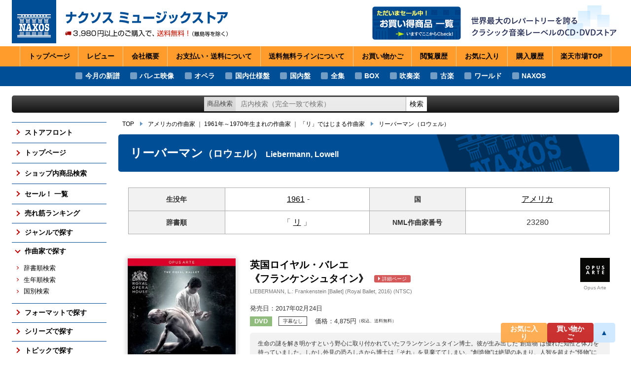

--- FILE ---
content_type: text/html
request_url: https://www.rakuten.ne.jp/gold/naxos/composer/23280.html
body_size: 11049
content:
<!DOCTYPE html>
<html lang="ja">
<head prefix="og: http://ogp.me/ns# fb: http://ogp.me/ns/fb# article: http://ogp.me/ns/article#">
<meta charset="UTF-8">
<meta name="viewport" content="width=device-width,initial-scale=1.0">
<meta http-equiv="X-UA-Compatible" content="IE=edge">
<title>作曲家検索：リーバーマン（ロウェル） - Liebermann, Lowell ｜ ナクソス ミュージックストア</title>
<meta name="author" content="ナクソス・ジャパン">
<link rel="icon" href="../images/favicon.ico">
<meta name="description" content="作曲家：リーバーマン（ロウェル）のアルバム一覧です。">
<meta name="thema-color" content="#004e96">
<meta property="og:title" content="作曲家検索：リーバーマン（ロウェル） - Liebermann, Lowell ｜ ナクソス ミュージックストア">
<meta property="og:type" content="article">
<meta property="og:url" content="https://www.rakuten.ne.jp/gold/naxos/composer/23280.html">
<meta property="og:image" content="https://www.rakuten.ne.jp/gold/naxos/images/ogimage.jpg">
<meta property="og:description" content="作曲家：リーバーマン（ロウェル）のアルバム一覧です。">
<link rel="stylesheet" href="../css/styles.css?250907-3" media="all">
<script type="text/template" name="rat" id="ratAccountId" value="1"></script> <script type="text/template" name="rat" id="ratServiceId" value="5"></script> <script type="text/template" name="rat" id="ratSiteSection" value="gold"></script> <script type="text/template" name="rat" id="ratAdobeSiteSection" value="shop"></script> <script type="text/template" name="rat" id="ratPageType" value="gold"></script> <script type="text/javascript" src="https://r.r10s.jp/com/rat/js/rat-cdn.js" async defer></script></head>
<body class="composer">
<div class="wrapper" id="app">
<div class="mainbody-wrapper">
<div class="header-wrapper">
<div class="-site-header-wrap">
<header class="site-header">
<div class="-header-pad ext-content-pad">
<div class="-logo-title-wrap">
<a href="../sp/">
<div class="_logo"><img src="../images/logo_naxos.png" width="180" height="175" alt="NAXOS"></div>
<h1 class="_title"><img src="../images/site-title_3980-2.svg" width="740" height="168" alt="ナクソス ミュージックストア ― 3,980円以上のご購入で送料無料！（離島等を除く）"></h1>
</a>
</div>
<div class="-catch-and-banner-wrap">
<div class="-banner-wrap">
<a class="_banner" href="../sale/">
<img src="../images/banner_header_sale.png" width="360" height="136" alt="ただいまセール中！ お買い得商品 一覧">
</a>
</div>
<div class="-catch-wrap">
<img class="_catch" src="../images/site-catch.png" width="610" height="150" alt="世界最大のレパートリーを誇るクラシック音楽レーベルのCD・DVDストア">
</div>
</div>
</div>
<nav class="site-header-nav">
<ul>
<li><a href="../sp/">トップページ</a></li>
<li><a href="https://review.rakuten.co.jp/rd/0_244018_244018_0/">レビュー</a></li>
<li><a href="https://www.rakuten.co.jp/naxos/info.html">会社<span class="wbr">概要</span></a></li>
<li><a href="https://www.rakuten.co.jp/naxos/info2.html">お支払い・送料<span class="wbr">について</span></a></li>
<li><a href="https://event.rakuten.co.jp/guide/freeshippingline/">送料無料ライン<span class="wbr">について</span></a></li>
<li><a href="https://basket.step.rakuten.co.jp/rms/mall/bs/cart/?shop_bid=244018">お買い物<span class="wbr">かご</span></a></li>
<li><a href="https://ashiato.rakuten.co.jp/rms/ashiato/page">閲覧<span class="wbr">履歴</span></a></li>
<li><a href="https://my.bookmark.rakuten.co.jp/item/?shop_id=244018">お気に<span class="wbr">入り</span></a></li>
<li><a href="https://order.my.rakuten.co.jp/">購入<span class="wbr">履歴</span></a></li>
<li><a href="https://www.rakuten.co.jp/" target="_blank" rel="noopener">楽天市場<span class="wbr">TOP</span></a></li>
</ul>
</nav>
</header>
</div>
<div class="-sp-header-nav-wrap">
<div class="shop-awards">
<img class="_banner lazy" src="data:image/svg+xml,%3Csvg xmlns='http://www.w3.org/2000/svg' width='300' height='119'%3E%3C/svg%3E" data-src="../images/202104_media.png" width="300" height="119" alt="SHOP OF THE MONTH 2021 4月 ジャンル賞">
</div>
</div>
<div class="-overlay-on-site-menu-opened">
</div>
<div class="-topics-nav-wrap">
<nav class="head-topics-nav">
<ul>
<li><a href="/gold/naxos/release/202601.html">今月の新譜</a></li>
<li><a href="/gold/naxos/genre/balet/">バレエ映像</a></li>
<li><a href="/gold/naxos/genre/opera/">オペラ</a></li>
<li><a href="/gold/naxos/topic/localize/">国内仕様盤</a></li>
<li><a href="/gold/naxos/topic/domestic/">国内盤</a></li>
<li><a href="/gold/naxos/topic/complete/">全集</a></li>
<li><a href="/gold/naxos/format/boxset/">BOX</a></li>
<li><a href="/gold/naxos/genre/brass/">吹奏楽</a></li>
<li><a href="/gold/naxos/genre/early/">古楽</a></li>
<li><a href="/gold/naxos/genre/worldmusic/">ワールド</a></li>
<li><a href="/gold/naxos/catalogue/naxos/">NAXOS</a></li>
</ul>
</nav>
</div>
<div class="-head-info-wrap">
<div class="head-info">
<div class="-head-info-pad ext-content-pad">
</div>
</div>
</div>
<div class="-shop-search-wrap ext-content-wrap">
<form class="shop-search">
<div class="-ui-pad">
<label class="_label" for="shopSearch">商品検索</label>
<input class="_keyword" type="search" id="shopSearch" value="" placeholder="店内検索（完全一致で検索）" aria-label="ショップ内検索">
<button class="_exec">検索</button>
</div>
</form>
</div>
</div>
<div class="content-wrapper" id="content">
<div class="-main-and-side-content-wrap ext-content-wrap">
<div class="-side-content-wrap">
<aside class="side-content">
<nav class="site-nav">
<ul class="_lv1">
<li><a class="_button-lv1" href="../" >ストアフロント</a></li>
<li><a class="_button-lv1" href="../sp/" >トップページ</a></li>
<li><a class="_button-lv1" href="../search/" >ショップ内商品検索</a></li>
<li><a class="_button-lv1" href="../sale/" >セール！ 一覧</a></li>
<li>
<button class="_button-lv1" type="button">売れ筋ランキング</button>
<div class="-lv2-wrap">
<ul class="_lv2">
<li><a class="_button-lv2" href="../ranking/last2m/" >売れ筋の新譜</a></li>
<li><a class="_button-lv2" href="../ranking/audio/" >売れ筋のCD</a></li>
<li><a class="_button-lv2" href="../ranking/video/" >売れ筋の映像メディア</a></li>
<li><a class="_button-lv2" href="../ranking/symphony/" >売れ筋の交響曲</a></li>
<li><a class="_button-lv2" href="../ranking/balet/" >売れ筋のバレエ（映像）</a></li>
<li><a class="_button-lv2" href="../ranking/piano/" >売れ筋のピアノ</a></li>
<li><a class="_button-lv2" href="../ranking/early/" >売れ筋の古楽</a></li>
<li><a class="_button-lv2" href="../ranking/general/" >総合（上位300件）</a></li>
<li><a class="_button-lv2" href="../ranking/future/" >予約ランキング</a></li>
</ul>
<p class="_more">
<a class="_button ext-button var-more" href="../ranking/">すべての売れ筋ランキング</a>
</p>
</div>
</li>
<li>
<button class="_button-lv1" type="button">ジャンルで探す</button>
<div class="-lv2-wrap">
<ul class="_lv2">
<li><a class="_button-lv2" href="../genre/symphony/" >交響曲</a></li>
<li><a class="_button-lv2" href="../genre/orchestral/" >管弦楽曲</a></li>
<li><a class="_button-lv2" href="../genre/concerto/" >協奏曲</a></li>
<li><a class="_button-lv2" href="../genre/chamber/" >室内楽曲</a></li>
<li><a class="_button-lv2" href="../genre/piano/" >ピアノ曲</a></li>
<li><a class="_button-lv2" href="../genre/early/" >古楽</a></li>
<li><a class="_button-lv2" href="../genre/balet/" >バレエ（映像）</a></li>
<li><a class="_button-lv2" href="../genre/opera/" >オペラ</a></li>
<li><a class="_button-lv2" href="../genre/brass/" >吹奏楽</a></li>
</ul>
<p class="_more">
<a class="_button ext-button var-more" href="../genre/">すべてのジャンル</a>
</p>
</div>
</li>
<li>
<button class="_button-lv1 is-opened" type="button">作曲家で探す</button>
<div class="-lv2-wrap">
<ul class="_lv2">
<li><a class="_button-lv2" href="../composer/1/" >辞書順検索</a></li>
<li><a class="_button-lv2" href="../composer/2/" >生年順検索</a></li>
<li><a class="_button-lv2" href="../composer/3/" >国別検索</a></li>
</ul>
</div>
</li>
<li>
<button class="_button-lv1" type="button">フォーマットで探す</button>
<div class="-lv2-wrap">
<ul class="_lv2">
<li><a class="_button-lv2" href="../format/boxset/" >ボックス・セット</a></li>
<li><a class="_button-lv2" href="../format/sacd/" >SACD</a></li>
<li><a class="_button-lv2" href="../format/video/" >DVD / Blu-ray</a></li>
</ul>
<p class="_more">
<a class="_button ext-button var-more" href="../format/">フォーマットのTOP</a>
</p>
</div>
</li>
<li>
<button class="_button-lv1" type="button">シリーズで探す</button>
<div class="-lv2-wrap">
<ul class="_lv2">
<li><a class="_button-lv2" href="../series/naxos-american/" >アメリカン・クラシックス</a></li>
<li><a class="_button-lv2" href="../series/naxos-historical/" >ナクソス・ヒストリカル</a></li>
<li><a class="_button-lv2" href="../series/naxos-laureate/" >期待の新進演奏家</a></li>
</ul>
<p class="_more"><a class="_button ext-button var-more" href="../series/">シリーズのTOP</a></p>
</div>
</li>
<li>
<button class="_button-lv1" type="button">トピックで探す</button>
<div class="-lv2-wrap">
<ul class="_lv2">
<li><a class="_button-lv2" href="../topic/complete/" >さまざまな全集</a></li>
<li><a class="_button-lv2" href="../topic/localize/" >国内仕様輸入盤</a></li>
<li><a class="_button-lv2" href="../topic/domestic/" >国内レーベル盤</a></li>
</ul>
<p class="_more">
<a class="_button ext-button var-more" href="../topic/">トピックのTOP</a>
</p>
</div>
</li>
<li>
<button class="_button-lv1" type="button">レーベルで探す</button>
<div class="-lv2-wrap">
<ul class="_lv2">
<li><a class="_button-lv2" href="../catalogue/naxos/" >NAXOS</a></li>
<li><a class="_button-lv2" href="../catalogue/orfeo/" >ORFEO</a></li>
<li><a class="_button-lv2" href="../catalogue/brklassik/" >BR KLASSIK</a></li>
<li><a class="_button-lv2" href="../catalogue/alpha/" >ALPHA</a></li>
<li><a class="_button-lv2" href="../catalogue/arcana/" >ARCANA</a></li>
<li><a class="_button-lv2" href="../catalogue/cpo/" >CPO</a></li>
</ul>
<p class="_more"><a class="_button ext-button var-more" href="../catalogue/">すべてのレーベル</a></p>
</div>
</li>
<li>
<button class="_button-lv1" type="button">発売月で探す</button>
<div class="-lv2-wrap">
<ul class="_lv2">
<li><a class="_button-lv2" href="../release/last3m.html" >ここ3ヶ月分</a></li>
<li><a class="_button-lv2" href="../release/202603.html">2026年3月</a></li>
<li><a class="_button-lv2" href="../release/202602.html">2026年2月</a></li>
<li><a class="_button-lv2" href="../release/202601.html">2026年1月</a></li>
<li><a class="_button-lv2" href="../release/202512.html">2025年12月</a></li>
<li><a class="_button-lv2" href="../release/naxos.html" >NAXOSの新譜</a></li>
<li><a class="_button-lv2" href="../release/symphony.html" >交響曲の新譜</a></li>
<li><a class="_button-lv2" href="../release/piano.html" >ピアノの新譜</a></li>
<li><a class="_button-lv2" href="../release/video.html" >DVD/Blu-rayの新譜</a></li>
<li><a class="_button-lv2" href="../release/famous.html" >大作曲家の新譜</a></li>
<li><a class="_button-lv2" href="../release/semi-famous.html" >著名作曲家の新譜</a></li>
<li><a class="_button-lv2" href="../release/un-famous.html" >マイナー作曲家の新譜</a></li>
</ul>
<p class="_more"><a class="_button ext-button var-more" href="../release/">月別新譜一覧</a></p>
</div>
</li>
</ul>
</nav>
</aside>
</div>
<div class="-main-content-wrap">
<div class="topic-path var-static">
<ul>
<li><a href="../sp/">TOP</a></li>
<li><a href="../composer/3/USA.html">アメリカの作曲家</a> ｜ <a href="../composer/2/20c-07.html">1961年～1970年生まれの作曲家</a> ｜ <a href="../composer/1/ri.html">「リ」ではじまる作曲家</a></li>
<li><a href="../composer/23280.html">リーバーマン<span class="_name2">（ロウェル）</span></a></li>
</ul>
</div>
<div class="topic-path var-fixed">
</div>
<main class="main-content">
<article class="leaf-article var-composer">
<h1 class="_article-title ext-article-title">
<span class="-text">
<span class="_name-ja">リーバーマン<span class="_name2">（ロウェル）</span> </span>
<span class="_name-en">Liebermann, Lowell</span>
</span>
</h1>
<div class="-article-pad ext-article-pad">
<table class="composer-info-table">
<tr>
<th>生没年</th>
<td><a href="../composer/2/20c-07.html">1961</a>-</td>
<th>国</th>
<td><a href="../composer/3/USA.html">アメリカ</a></td>
</tr>
<tr>
<th>辞書順</th>
<td>「<a href="../composer/1/ri.html">リ</a>」</td>
<th>NML<span><span class="rwd-l">作曲家</span>番号</span></th>
<td>23280</td>
</tr>
</table>
<ul class="list-A js-list">
<li class="list-A-item js-listItem">
<div class="-lw">
<div class="_l">
<a href="../catalogue/opus_arte/">
<img class="_icon lazy" src="data:image/svg+xml,%3Csvg xmlns='http://www.w3.org/2000/svg' width='60' height='49'%3E%3C/svg%3E" data-src="../images/labels/opus_arte.gif" alt="Opus Arte" width="60" height="49">
<span class="_ln">Opus Arte</span>
</a>
</div>
</div>
<div class="-aacw">
<div class="-aw">
<div class="artwork-link">
<a href="https://item.rakuten.co.jp/naxos/oa1231d/" title="英国ロイヤル・バレエ&#10;《フランケンシュタイン》" target="_blank" rel="noopener" tabindex="-1">
<img class="_artwork lazy" src="data:image/svg+xml,%3Csvg xmlns='http://www.w3.org/2000/svg' width='400' height='565'%3E%3C/svg%3E" data-src="https://thumbnail.image.rakuten.co.jp/@0_mall/naxos/cabinet/label/o/opusarte/oa1231d.jpg?_ex=250x400" alt="artwork of OA1231D" width="400" height="565">
</a>
</div>
</div>
<div class="-cw">
<div class="-cart-button-wrap">
<p class="_item-id">商品番号：OA1231D</p>
<a class="cart-button ext-button" href="https://item.rakuten.co.jp/naxos/oa1231d/" target="_blank" rel="noopener" tabindex="-1">
<span class="_text">詳細ページを見る</span>
</a>
</div>
<div class="-caw">
<div class="cart-attention">
<p class="_st">〈発売中〉<em class="_in-stock">在庫あり</em></p>
<p class="_at">※<span class="_im">0/00 0:00</span> 時点での在庫状況です。</p>
</div>
</div>
</div>
</div>
<div class="-tw">
<div class="-title-wrap">
<h3 class="_title">
<a href="https://item.rakuten.co.jp/naxos/oa1231d/" target="_blank" rel="noopener"><span class="_nocmp">英国ロイヤル・バレエ<br>《フランケンシュタイン》</span> <span class="_to-detail ext-button">詳細ページ</span></a>
</h3>
<p class="_title-en">LIEBERMANN, L.: Frankenstein [Ballet] (Royal Ballet, 2016) (NTSC)</p>
</div>
<div class="-props-wrap">
<p><span class="_release">発売日：2017年02月24日</span></p>
<p><span class="_format ext-format">DVD</span><span class="_localize">字幕なし</span><span class="_price">価格：4,875円<span>（税込、送料無料）</span></span></p>
</div>
<div class="-content-wrap">
<div class="list-A-item-content">
<p class="_description">生命の謎を解き明かすという野心に取り付かれていたフランケンシュタイン博士。彼が生み出した“創造物”は優れた知性と体力を持っていました。しかし外見の恐ろしさから博士は「それ」を見棄ててしまい、“創造物”は絶望のあまり、人智を超えた“怪物”になってしまいます。<br>19世紀初頭、匿名で発表された小説「フランケンシュタイン」。書き手は詩人パーシー・シェリーの妻であったメアリー・シェリー。この物語は当時夫妻と親交のあったバイロン卿の別荘「ディオダディ荘」で語られた怪奇譚を基に創作され、同じ時に語られた「吸血鬼」の物語も後世に残る名作となりました。この耽美小説はたくさんの映画や演劇の基になり、さまざまな形で歪んだ愛の形が語られていますが、このリアム・スカーレットのバレエ《フランケンシュタイン》は博士と怪物、そして博士の妻エリザベスが紡ぎだす苦悩、怒り、切望、そして愛が描き出されています。フランケンシュタイン博士を踊るロイヤル・バレエのプリンシパル・ダンサー、フェデリコ・ボネッリの素晴らしい踊りはもちろんのこと、怪物役のマックレイの苦悩と復讐心を見事に描き出した踊りも賞賛されました。謎の機械が美しく乱立する装置、回顧調の衣装、そしてハリウッド映画を思わせる音楽と、実に素晴らしい舞台です。</p>
<div class="_composers">
<h4 class="_clist-title">収録作曲家：</h4>
<div class="-clist-list-wrap">
<ul class="composer-mini-list var-list-A">
<li><a href="../composer/23280.html" title="リーバーマン（ロウェル）&#10;1961-&#10;Liebermann, Lowell"><span class="_name">リーバーマン</span></a></li>
</ul>
</div>
</div>
</div>
</div>
</div>
</li>
<li class="list-A-item js-listItem">
<div class="-lw">
<div class="_l">
<a href="../catalogue/opus_arte/">
<img class="_icon lazy" src="data:image/svg+xml,%3Csvg xmlns='http://www.w3.org/2000/svg' width='60' height='49'%3E%3C/svg%3E" data-src="../images/labels/opus_arte.gif" alt="Opus Arte" width="60" height="49">
<span class="_ln">Opus Arte</span>
</a>
</div>
</div>
<div class="-aacw">
<div class="-aw">
<div class="artwork-link">
<a href="https://item.rakuten.co.jp/naxos/oabd7182d/" title="英国ロイヤル・バレエ&#10;《フランケンシュタイン》" target="_blank" rel="noopener" tabindex="-1">
<img class="_artwork lazy" src="data:image/svg+xml,%3Csvg xmlns='http://www.w3.org/2000/svg' width='400' height='505'%3E%3C/svg%3E" data-src="https://thumbnail.image.rakuten.co.jp/@0_mall/naxos/cabinet/label/o/opusarte/oabd7182d.jpg?_ex=250x400" alt="artwork of OABD7182D" width="400" height="505">
</a>
</div>
</div>
<div class="-cw">
<div class="-cart-button-wrap">
<p class="_item-id">商品番号：OABD7182D</p>
<a class="cart-button ext-button" href="https://item.rakuten.co.jp/naxos/oabd7182d/" target="_blank" rel="noopener" tabindex="-1">
<span class="_text">詳細ページを見る</span>
</a>
</div>
<div class="-caw">
<div class="cart-attention">
<p class="_st">〈発売中〉<em class="_in-stock">在庫あり</em></p>
<p class="_at">※<span class="_im">0/00 0:00</span> 時点での在庫状況です。</p>
</div>
</div>
</div>
</div>
<div class="-tw">
<div class="-title-wrap">
<h3 class="_title">
<a href="https://item.rakuten.co.jp/naxos/oabd7182d/" target="_blank" rel="noopener"><span class="_nocmp">英国ロイヤル・バレエ<br>《フランケンシュタイン》</span> <span class="_to-detail ext-button">詳細ページ</span></a>
</h3>
<p class="_title-en">LIEBERMANN, L.: Frankenstein [Ballet] (Royal Ballet, 2016) (Blu-ray, HD)</p>
</div>
<div class="-props-wrap">
<p><span class="_release">発売日：2017年02月24日</span></p>
<p><span class="_format ext-format">Blu-ray</span><span class="_localize">字幕なし</span><span class="_price">価格：5,550円<span>（税込、送料無料）</span></span></p>
</div>
<div class="-content-wrap">
<div class="list-A-item-content">
<p class="_description">生命の謎を解き明かすという野心に取り付かれていたフランケンシュタイン博士。彼が生み出した“創造物”は優れた知性と体力を持っていました。しかし外見の恐ろしさから博士は「それ」を見棄ててしまい、“創造物”は絶望のあまり、人智を超えた“怪物”になってしまいます。<br>19世紀初頭、匿名で発表された小説「フランケンシュタイン」。書き手は詩人パーシー・シェリーの妻であったメアリー・シェリー。この物語は当時夫妻と親交のあったバイロン卿の別荘「ディオダディ荘」で語られた怪奇譚を基に創作され、同じ時に語られた「吸血鬼」の物語も後世に残る名作となりました。この耽美小説はたくさんの映画や演劇の基になり、さまざまな形で歪んだ愛の形が語られていますが、このリアム・スカーレットのバレエ《フランケンシュタイン》は博士と怪物、そして博士の妻エリザベスが紡ぎだす苦悩、怒り、切望、そして愛が描き出されています。フランケンシュタイン博士を踊るロイヤル・バレエのプリンシパル・ダンサー、フェデリコ・ボネッリの素晴らしい踊りはもちろんのこと、怪物役のマックレイの苦悩と復讐心を見事に描き出した踊りも賞賛されました。謎の機械が美しく乱立する装置、回顧調の衣装、そしてハリウッド映画を思わせる音楽と、実に素晴らしい舞台です。</p>
<div class="_composers">
<h4 class="_clist-title">収録作曲家：</h4>
<div class="-clist-list-wrap">
<ul class="composer-mini-list var-list-A">
<li><a href="../composer/23280.html" title="リーバーマン（ロウェル）&#10;1961-&#10;Liebermann, Lowell"><span class="_name">リーバーマン</span></a></li>
</ul>
</div>
</div>
</div>
</div>
</div>
</li>
<li class="list-A-item js-listItem">
<div class="-lw">
<div class="_l">
<a href="../catalogue/divine_art/">
<img class="_icon lazy" src="data:image/svg+xml,%3Csvg xmlns='http://www.w3.org/2000/svg' width='84' height='38'%3E%3C/svg%3E" data-src="../images/labels/DVA.gif" alt="Divine Art" width="84" height="38">
<span class="_ln">Divine Art</span>
</a>
</div>
</div>
<div class="-aacw">
<div class="-aw">
<div class="artwork-link">
<a href="https://item.rakuten.co.jp/naxos/dda-25233/" title="Shades of Night - 夜の影" target="_blank" rel="noopener" tabindex="-1">
<img class="_artwork lazy" src="data:image/svg+xml,%3Csvg xmlns='http://www.w3.org/2000/svg' width='400' height='400'%3E%3C/svg%3E" data-src="https://thumbnail.image.rakuten.co.jp/@0_mall/naxos/cabinet/label/d/divineart/dda-25233.jpg?_ex=250x400" alt="artwork of DDA-25233" width="400" height="400">
</a>
</div>
</div>
<div class="-cw">
<div class="-cart-button-wrap">
<p class="_item-id">商品番号：DDA-25233</p>
<a class="cart-button ext-button" href="https://item.rakuten.co.jp/naxos/dda-25233/" target="_blank" rel="noopener" tabindex="-1">
<span class="_text">詳細ページを見る</span>
</a>
</div>
<div class="-caw">
<div class="cart-attention">
<p class="_st">〈発売中〉<em class="_sold-out">お取り寄せ</em></p>
<p class="_at">※<span class="_im">0/00 0:00</span> 時点での在庫状況です。</p>
</div>
</div>
</div>
</div>
<div class="-tw">
<div class="-title-wrap">
<h3 class="_title">
<a href="https://item.rakuten.co.jp/naxos/dda-25233/" target="_blank" rel="noopener"><span class="_nocmp">Shades of Night - 夜の影</span> <span class="_to-detail ext-button">詳細ページ</span></a>
<span class="_title-player">［アンドルー・ブラウネル（ピアノ）］</span>
</h3>
<p class="_title-en">Piano Recital: Brownell, Andrew - BART&#211;K, B. / BEETHOVEN, L. van / CHOPIN, F. / COUPERIN, F. / DEBUSSY, C. / SCHUMANN, R. (Shades of Night)</p>
</div>
<div class="-props-wrap">
<p><span class="_release">発売日：2023年03月17日</span><span class="_nml-id"><img src="../images/nml.png" alt="" width="16" height="16"> NMLアルバム番号：DDA25233</span></p>
<p><span class="_format ext-format">CD</span><span class="_price">価格：2,250円<span>（税込）</span></span></p>
</div>
<div class="-content-wrap">
<div class="list-A-item-content">
<p class="_description">2006年に開催された“リーズ国際ピアノ・コンクール”に入賞後、国際的に活躍するピアニスト、アンドルー・ブラウネル。このアルバムでは彼が選んだ様々な「夜の雰囲気」を纏ったピアノ曲を紹介。
おなじみのベートーヴェンの「月光」にはじまり、ショパンやバーバー、リーバーマンの夜想曲、近代的なヒンデミットやバルトークの夜の音楽から、フランソワ・クープランの作品を交え、最後はこれまたよく知られるドビュッシーの「月の光」で締めくくるという巧みなプログラムです。</p>
<div class="_composers">
<h4 class="_clist-title">収録作曲家：</h4>
<div class="-clist-list-wrap">
<ul class="composer-mini-list var-list-A">
<li><a href="../composer/27135.html" title="クープラン（フランソワ）&#10;1668-1733&#10;Couperin, Francois"><span class="_name">クープラン</span></a></li>
<li><a href="../composer/24837.html" title="シューマン（ロベルト）&#10;1810-1856&#10;Schumann, Robert"><span class="_name">シューマン</span></a></li>
<li><a href="../composer/25949.html" title="ショパン（フレデリック）&#10;1810-1849&#10;Chopin, Fryderyk"><span class="_name">ショパン</span></a></li>
<li><a href="../composer/27153.html" title="ドビュッシー（クロード）&#10;1862-1918&#10;Debussy, Claude"><span class="_name">ドビュッシー</span></a></li>
<li><a href="../composer/25965.html" title="バーバー（サミュエル）&#10;1910-1981&#10;Barber, Samuel"><span class="_name">バーバー</span></a></li>
<li><a href="../composer/25970.html" title="バルトーク（ベーラ）&#10;1881-1945&#10;Bartok, Bela"><span class="_name">バルトーク</span></a></li>
<li><a href="../composer/23323.html" title="ヒンデミット（パウル）&#10;1895-1963&#10;Hindemith, Paul"><span class="_name">ヒンデミット</span></a></li>
<li><a href="../composer/27097.html" title="ブラームス（ヨハネス）&#10;1833-1897&#10;Brahms, Johannes"><span class="_name">ブラームス</span></a></li>
<li><a href="../composer/25976.html" title="ベートーヴェン（ルードヴィヒ・ヴァン）&#10;1770-1827&#10;Beethoven, Ludwig van"><span class="_name">ベートーヴェン</span></a></li>
<li><a href="../composer/23280.html" title="リーバーマン（ロウェル）&#10;1961-&#10;Liebermann, Lowell"><span class="_name">リーバーマン</span></a></li>
</ul>
</div>
</div>
</div>
</div>
</div>
</li>
<li class="list-A-item js-listItem">
<div class="-lw">
<div class="_l">
<a href="../catalogue/steinway-sons/">
<img class="_icon lazy" src="data:image/svg+xml,%3Csvg xmlns='http://www.w3.org/2000/svg' width='110' height='39'%3E%3C/svg%3E" data-src="../images/labels/steinway.gif" alt="STEINWAY & SONS" width="110" height="39">
<span class="_ln">STEINWAY & SONS</span>
</a>
</div>
</div>
<div class="-aacw">
<div class="-aw">
<div class="artwork-link">
<a href="https://item.rakuten.co.jp/naxos/stns-30172/" title="『パーソナル・デーモンズ』 &#10;ピアノ作品集&#10;ブゾーニ／リスト／カベラーチ／シューベルト／リーバーマン" target="_blank" rel="noopener" tabindex="-1">
<img class="_artwork lazy" src="data:image/svg+xml,%3Csvg xmlns='http://www.w3.org/2000/svg' width='400' height='400'%3E%3C/svg%3E" data-src="https://thumbnail.image.rakuten.co.jp/@0_mall/naxos/cabinet/label/s/steinway/stns-30172.jpg?_ex=250x400" alt="artwork of STNS-30172" width="400" height="400">
</a>
</div>
</div>
<div class="-cw">
<div class="-cart-button-wrap">
<p class="_item-id">商品番号：STNS-30172</p>
<a class="cart-button ext-button" href="https://item.rakuten.co.jp/naxos/stns-30172/" target="_blank" rel="noopener" tabindex="-1">
<span class="_text">詳細ページを見る</span>
</a>
</div>
<div class="-caw">
<div class="cart-attention">
<p class="_st">〈発売中〉<em class="_in-stock">在庫あり</em></p>
<p class="_at">※<span class="_im">0/00 0:00</span> 時点での在庫状況です。</p>
</div>
</div>
</div>
</div>
<div class="-tw">
<div class="-title-wrap">
<h3 class="_title">
<a href="https://item.rakuten.co.jp/naxos/stns-30172/" target="_blank" rel="noopener"><span class="_hb">『パーソナル・デーモンズ』</span><br>ピアノ作品集<br><span class="_kk">ブゾーニ／リスト／カベラーチ／シューベルト／リーバーマン</span> <span class="_to-detail ext-button">詳細ページ</span></a>
<span class="_title-player">［ロウェル・リーバーマン］</span>
</h3>
<p class="_title-en">Piano Recital: Liebermann, Lowell - BUSONI, F. / LISZT, F. / KABEL&#193;&#268;, M. / SCHUBERT, F./ LIEBERMANN, L. (Personal Demons)</p>
</div>
<div class="-props-wrap">
<p><span class="_release">発売日：2021年04月16日</span><span class="_nml-id"><img src="../images/nml.png" alt="" width="16" height="16"> NMLアルバム番号：Steinway30172</span></p>
<p><span class="_format ext-format">CD 2枚組</span><span class="_price">価格：3,825円<span>（税込、送料無料）</span></span></p>
</div>
<div class="-content-wrap">
<div class="list-A-item-content">
<p class="_description">アメリカに現在住んでいる作曲家の中では、最も頻繁に演奏・録音されているというコンポーザー・ピアニスト、ロウェル・リーバーマン。実際ここに収められている「ガーゴイル」などは、かなりの数の録音が既にリリースされています。
そんな彼がこれまで最も影響を受けた作品ばかりを、自作と合わせて収録したのが今回のアルバム。幅広い音楽性とモダンなピアニズムに溢れた、彼の創作の秘密に迫る内容となっています。</p>
<div class="_composers">
<h4 class="_clist-title">収録作曲家：</h4>
<div class="-clist-list-wrap">
<ul class="composer-mini-list var-list-A">
<li><a href="../composer/146811.html" title="カベラーチ（ミロスラフ）&#10;1908-1979&#10;Kabel&#225;č, Miloslav"><span class="_name">カベラーチ</span></a></li>
<li><a href="../composer/21172.html" title="シューベルト（フランツ）&#10;1797-1828&#10;Schubert, Franz"><span class="_name">シューベルト</span></a></li>
<li><a href="../composer/22298.html" title="ブゾーニ（フェルッチョ）&#10;1866-1924&#10;Busoni, Ferruccio"><span class="_name">ブゾーニ</span></a></li>
<li><a href="../composer/23280.html" title="リーバーマン（ロウェル）&#10;1961-&#10;Liebermann, Lowell"><span class="_name">リーバーマン</span></a></li>
<li><a href="../composer/22599.html" title="リスト（フランツ）&#10;1811-1886&#10;Liszt, Franz"><span class="_name">リスト</span></a></li>
</ul>
</div>
</div>
</div>
</div>
</div>
</li>
<li class="list-A-item js-listItem">
<div class="-lw">
<div class="_l">
<a href="../catalogue/linn/">
<img class="_icon lazy" src="data:image/svg+xml,%3Csvg xmlns='http://www.w3.org/2000/svg' width='60' height='60'%3E%3C/svg%3E" data-src="../images/labels/LIN.gif" alt="Linn Records" width="60" height="60">
<span class="_ln">Linn Records</span>
</a>
</div>
</div>
<div class="-aacw">
<div class="-aw">
<div class="artwork-link">
<a href="https://item.rakuten.co.jp/naxos/ckr367/" title="20世紀のフルート協奏曲集&#10;ニールセン、プーランク、リーバーマン、ユー" target="_blank" rel="noopener" tabindex="-1">
<img class="_artwork lazy" src="data:image/svg+xml,%3Csvg xmlns='http://www.w3.org/2000/svg' width='400' height='400'%3E%3C/svg%3E" data-src="https://thumbnail.image.rakuten.co.jp/@0_mall/naxos/cabinet/label/l/linnrecords/ckr367.jpg?_ex=250x400" alt="artwork of CKR367" width="400" height="400">
</a>
</div>
</div>
<div class="-cw">
<div class="-cart-button-wrap">
<p class="_item-id">商品番号：CKR367</p>
<a class="cart-button ext-button" href="https://item.rakuten.co.jp/naxos/ckr367/" target="_blank" rel="noopener" tabindex="-1">
<span class="_text">詳細ページを見る</span>
</a>
</div>
<div class="-caw">
<div class="cart-attention">
<p class="_st">〈発売中〉<em class="_sold-out">お取り寄せ</em></p>
<p class="_at">※<span class="_im">0/00 0:00</span> 時点での在庫状況です。</p>
</div>
</div>
</div>
</div>
<div class="-tw">
<div class="-title-wrap">
<h3 class="_title">
<a href="https://item.rakuten.co.jp/naxos/ckr367/" target="_blank" rel="noopener"><span class="_nocmp">20世紀のフルート協奏曲集<br>ニールセン、プーランク、リーバーマン、ユー</span> <span class="_to-detail ext-button">詳細ページ</span></a>
<span class="_title-player">［キャサリン・ブライアン／ポール・ダニエル／ロイヤル・スコティッシュ・ナショナル管弦楽団］</span>
</h3>
</div>
<div class="-props-wrap">
<p><span class="_release">発売日：2018年11月16日</span></p>
<p><span class="_format ext-format">CD</span><span class="_price">価格：2,475円<span>（税込）</span></span></p>
</div>
<div class="-content-wrap">
<div class="list-A-item-content">
<p class="_description">15歳でダニエル・ハーディング指揮アカデミー室内管弦楽団（ASMF）と共演してソリスト・デビュー、21歳からロイヤル・スコティッシュ・ナショナル管弦楽団の首席奏者及びソリストを務めるフルート奏者キャサリン・ブライアンによる、20世紀のフルートと管弦楽のための作品を集めたアルバム。ゴールウェイによって初演され、近年のフルート協奏曲では特に重要な作品といえるリーバーマンが収録されているのが大きなポイントです。
また管弦楽との共演に編曲されたプーランクのソナタも、たいへん面白い出来栄え。技術力はもちろんながら、隙がなく幅広い表現が魅力のブライアンの妙技をお楽しみいただけます。</p>
<div class="_composers">
<h4 class="_clist-title">収録作曲家：</h4>
<div class="-clist-list-wrap">
<ul class="composer-mini-list var-list-A">
<li><a href="../composer/23280.html" title="リーバーマン（ロウェル）&#10;1961-&#10;Liebermann, Lowell"><span class="_name">リーバーマン</span></a></li>
<li><a href="../composer/19717.html" title="ユー（ジョルジュ）&#10;1858-1948&#10;H&#252;e, Georges"><span class="_name">ユー</span></a></li>
<li><a href="../composer/20986.html" title="プーランク（フランシス）&#10;1899-1963&#10;Poulenc, Francis"><span class="_name">プーランク</span></a></li>
<li><a href="../composer/20138.html" title="ニールセン（カール）&#10;1865-1931&#10;Nielsen, Carl"><span class="_name">ニールセン</span></a></li>
</ul>
</div>
</div>
</div>
</div>
</div>
</li>
<li class="list-A-item js-listItem">
<div class="-lw">
<div class="_l">
<a href="../catalogue/steinway-sons/">
<img class="_icon lazy" src="data:image/svg+xml,%3Csvg xmlns='http://www.w3.org/2000/svg' width='110' height='39'%3E%3C/svg%3E" data-src="../images/labels/steinway.gif" alt="STEINWAY & SONS" width="110" height="39">
<span class="_ln">STEINWAY & SONS</span>
</a>
</div>
</div>
<div class="-aacw">
<div class="-aw">
<div class="artwork-link">
<a href="https://item.rakuten.co.jp/naxos/stns-30079/" title="ステッチャー＆ホロヴィッツ・コミッションズ" target="_blank" rel="noopener" tabindex="-1">
<img class="_artwork lazy" src="data:image/svg+xml,%3Csvg xmlns='http://www.w3.org/2000/svg' width='400' height='400'%3E%3C/svg%3E" data-src="https://thumbnail.image.rakuten.co.jp/@0_mall/naxos/cabinet/label/s/steinway/stns-30079.jpg?_ex=250x400" alt="artwork of STNS-30079" width="400" height="400">
</a>
</div>
</div>
<div class="-cw">
<div class="-cart-button-wrap">
<p class="_item-id">商品番号：STNS-30079</p>
<a class="cart-button ext-button" href="https://item.rakuten.co.jp/naxos/stns-30079/" target="_blank" rel="noopener" tabindex="-1">
<span class="_text">詳細ページを見る</span>
</a>
</div>
<div class="-caw">
<div class="cart-attention">
<p class="_st">〈発売中〉<em class="_in-stock">在庫あり</em></p>
<p class="_at">※<span class="_im">0/00 0:00</span> 時点での在庫状況です。</p>
</div>
</div>
</div>
</div>
<div class="-tw">
<div class="-title-wrap">
<h3 class="_title">
<a href="https://item.rakuten.co.jp/naxos/stns-30079/" target="_blank" rel="noopener"><span class="_nocmp">ステッチャー＆ホロヴィッツ・コミッションズ</span> <span class="_to-detail ext-button">詳細ページ</span></a>
</h3>
<p class="_title-en">Piano Music (Stecher and Horowitz Commissions) (Aristo Sham, Albright, Daniel Kim, Melemed, Osterkamp, Anna Han, Graybil, Larry Weng)</p>
</div>
<div class="-props-wrap">
<p><span class="_release">発売日：2018年09月21日</span><span class="_nml-id"><img src="../images/nml.png" alt="" width="16" height="16"> NMLアルバム番号：Steinway30079</span></p>
<p><span class="_format ext-format">CD</span><span class="_price">価格：2,475円<span>（税込）</span></span></p>
</div>
<div class="-content-wrap">
<div class="list-A-item-content">
<p class="_description">タイトルの「ステッチャー＆ホロヴィッツ」とは、メルヴィン・ステッチャーとノーマン・ホロヴィッツによって1951年に結成されたアメリカの著名なピアノ・デュオの名前。彼らは音楽教育の世界でも高い業績をあげており、彼らが主宰する「ニューヨーク国際ピアノ・コンクール」は有望な若手奏者を輩出することで知られています。このアルバムに収録されているのは、彼らが現代作曲家たちに作曲を委嘱したオリジナル作品であり、その中にはウォルター・ピストンの「2台のピアノのための協奏曲」の初録音も含まれています。
演奏しているのは、STEINWAYレーベルを代表する若手奏者たち。ジャズ風、インプロヴィゼーション風と雰囲気の違う作品を各々楽しそうに弾ききっています。</p>
<div class="_composers">
<h4 class="_clist-title">収録作曲家：</h4>
<div class="-clist-list-wrap">
<ul class="composer-mini-list var-list-A">
<li><a href="../composer/22508.html" title="トーク（マイケル）&#10;1961-&#10;Torke, Michael"><span class="_name">トーク</span></a></li>
<li><a href="../composer/19344.html" title="ドーマン（アヴナー）&#10;1975-&#10;Dorman, Avner"><span class="_name">ドーマン</span></a></li>
<li><a href="../composer/21180.html" title="ピストン（ウォルター）&#10;1894-1976&#10;Piston, Walter"><span class="_name">ピストン</span></a></li>
<li><a href="../composer/234309.html" title="ブラウン（マイケル）&#10;-"><span class="_name">ブラウン</span></a></li>
<li><a href="../composer/108651.html" title="G.L.フランク（ガブリエラ・レーナ）&#10;1972-&#10;Frank, Gabriela Lena"><span class="_name">G.L.フランク</span></a></li>
<li><a href="../composer/20659.html" title="マスト（ジョン）&#10;1954-&#10;Musto, John"><span class="_name">マスト</span></a></li>
<li><a href="../composer/23280.html" title="リーバーマン（ロウェル）&#10;1961-&#10;Liebermann, Lowell"><span class="_name">リーバーマン</span></a></li>
</ul>
</div>
</div>
</div>
</div>
</div>
</li>
<li class="list-A-item js-listItem">
<div class="-lw">
<div class="_l">
<a href="../catalogue/opus_arte/">
<img class="_icon lazy" src="data:image/svg+xml,%3Csvg xmlns='http://www.w3.org/2000/svg' width='60' height='49'%3E%3C/svg%3E" data-src="../images/labels/opus_arte.gif" alt="Opus Arte" width="60" height="49">
<span class="_ln">Opus Arte</span>
</a>
</div>
</div>
<div class="-aacw">
<div class="-aw">
<div class="artwork-link">
<a href="https://item.rakuten.co.jp/naxos/oabd7202d/" title="ロイヤルバレエ　&#10;ヴィサラ／牧神の午後／カルメン／チャイコフスキーのパ・ド・ドゥ" target="_blank" rel="noopener" tabindex="-1">
<img class="_artwork lazy" src="data:image/svg+xml,%3Csvg xmlns='http://www.w3.org/2000/svg' width='400' height='505'%3E%3C/svg%3E" data-src="https://thumbnail.image.rakuten.co.jp/@0_mall/naxos/cabinet/third/04018289/oabd7202d.jpg?_ex=250x400" alt="artwork of OABD7202D" width="400" height="505">
</a>
</div>
</div>
<div class="-cw">
<div class="-cart-button-wrap">
<p class="_item-id">商品番号：OABD7202D</p>
<a class="cart-button ext-button" href="https://item.rakuten.co.jp/naxos/oabd7202d/" target="_blank" rel="noopener" tabindex="-1">
<span class="_text">詳細ページを見る</span>
</a>
</div>
<div class="-caw">
<div class="cart-attention">
<p class="_st">〈発売中〉<em class="_in-stock">在庫あり</em></p>
<p class="_at">※<span class="_im">0/00 0:00</span> 時点での在庫状況です。</p>
</div>
</div>
</div>
</div>
<div class="-tw">
<div class="-title-wrap">
<h3 class="_title">
<a href="https://item.rakuten.co.jp/naxos/oabd7202d/" target="_blank" rel="noopener"><span class="_nocmp">ロイヤルバレエ<br>ヴィサラ／牧神の午後／カルメン／<br>チャイコフスキーのパ・ド・ドゥ</span> <span class="_to-detail ext-button">詳細ページ</span></a>
</h3>
<p class="_title-en">SCARLETT, L.: Viscera / ACOSTA, C.: Carmen (Royal Ballet, 2015) (Blu-ray, HD)</p>
</div>
<div class="-props-wrap">
<p><span class="_release">発売日：2016年05月25日</span></p>
<p><span class="_format ext-format">Blu-ray</span><span class="_price">価格：5,550円<span>（税込、送料無料）</span></span></p>
</div>
<div class="-content-wrap">
<div class="list-A-item-content">
<p class="_description">ロイヤル・バレエの4つの作品を一つにまとめたプログラムです。『ヴィサラ』は新進気鋭の振付家リアム・スカーレットによるモダンな振付。音楽はリーバーマンのピアノ協奏曲。ここではヌニェスと平野の見事な動きが見ものです。次はおなじみドビュッシーの名作“牧神の午後への前奏曲”にインスパイアされた作品。『パ・ド・ドゥ』はチャイコフスキーの『白鳥の湖』になるはずだった小品に、バランシンが振付を施した作品で、いかにもバレエといった美しい一幕。
そして最後に置かれた『カルメン』。2015/16のシーズンをもって、クラシック・バレエ界からの引退表明を出したキューバ生まれのバレエ・ダンサー、カルロス・アコスタ（コンテンポラリー・ダンスはこれからも踊るそうです）。1973年生まれの彼は40歳を越えた時に、自らのダンサーとしてのキャリアの終わりが近づいていることを自覚したといいます。以降の彼は、コンテンポラリー・ダンスの道を切り開くとともに、振付師としての能力も磨き、その結果としてここに収録された「カルメン」の新しい振付が生まれました。
ここではアコスタ自らが主導権を握り、他の登場人物を圧倒するかのような、息を呑むような動きを見せています。そして、愛と憎しみ、嫉妬に彩られた世界を情熱的に描き出した彼はここで舞台から去るのです。特典映像で見ることができる、カーテンコールでの彼の人気の高さにも注目です。</p>
<div class="_composers">
<h4 class="_clist-title">収録作曲家：</h4>
<div class="-clist-list-wrap">
<ul class="composer-mini-list var-list-A">
<li><a href="../composer/23280.html" title="リーバーマン（ロウェル）&#10;1961-&#10;Liebermann, Lowell"><span class="_name">リーバーマン</span></a></li>
<li><a href="../composer/27153.html" title="ドビュッシー（クロード）&#10;1862-1918&#10;Debussy, Claude"><span class="_name">ドビュッシー</span></a></li>
<li><a href="../composer/25998.html" title="ビゼー（ジョルジュ）&#10;1838-1875&#10;Bizet, Georges"><span class="_name">ビゼー</span></a></li>
<li><a href="../composer/23876.html" title="チャイコフスキー（ピョートル）&#10;1840-1893&#10;Tchaikovsky, Pyotr Il'yich"><span class="_name">チャイコフスキー</span></a></li>
</ul>
</div>
</div>
</div>
</div>
</div>
</li>
<li class="list-A-item js-listItem">
<div class="-lw">
<div class="_l">
<a href="../catalogue/naxos/">
<img class="_icon lazy" src="data:image/svg+xml,%3Csvg xmlns='http://www.w3.org/2000/svg' width='57' height='38'%3E%3C/svg%3E" data-src="../images/labels/NAC.gif" alt="NAXOS" width="57" height="38">
<span class="_ln">NAXOS</span>
</a>
</div>
</div>
<div class="-aacw">
<div class="-aw">
<div class="artwork-link">
<a href="https://item.rakuten.co.jp/naxos/8573178/" title="期待の新進演奏家シリーズ／&#10;ソン･ユトン - 孫楡桐 ピアノ･リサイタル" target="_blank" rel="noopener" tabindex="-1">
<img class="_artwork lazy" src="data:image/svg+xml,%3Csvg xmlns='http://www.w3.org/2000/svg' width='400' height='400'%3E%3C/svg%3E" data-src="https://thumbnail.image.rakuten.co.jp/@0_mall/naxos/cabinet/02737726/03061873/img61838940.jpg?_ex=250x400" alt="artwork of 8.573178" width="400" height="400">
</a>
</div>
</div>
<div class="-cw">
<div class="-cart-button-wrap">
<p class="_item-id">商品番号：8.573178</p>
<a class="cart-button ext-button" href="https://item.rakuten.co.jp/naxos/8573178/" target="_blank" rel="noopener" tabindex="-1">
<span class="_text">詳細ページを見る</span>
</a>
</div>
<div class="-caw">
<div class="cart-attention">
<p class="_st">〈発売中〉<em class="_in-stock">在庫あり</em></p>
<p class="_at">※<span class="_im">0/00 0:00</span> 時点での在庫状況です。</p>
</div>
</div>
</div>
</div>
<div class="-tw">
<div class="-title-wrap">
<h3 class="_title">
<a href="https://item.rakuten.co.jp/naxos/8573178/" target="_blank" rel="noopener"><span class="_nocmp">期待の新進演奏家シリーズ<br>ソン･ユトン - 孫楡桐 ピアノ･リサイタル</span> <span class="_to-detail ext-button">詳細ページ</span></a>
<span class="_title-player">［孫楡桐］</span>
</h3>
<p class="_title-en">Piano Recital: Sun, Yutong - BEETHOVEN, L. van / LIEBERMANN, L. / GARCIA AGUILERA, J. de D. / MUSSORGSKY, M.P.</p>
</div>
<div class="-props-wrap">
<p><span class="_genre">■器楽曲（ピアノ）</span></p>
<p><span class="_release">発売日：2013年07月24日</span><span class="_nml-id"><img src="../images/nml.png" alt="" width="16" height="16"> NMLアルバム番号：8.573178</span></p>
<p><span class="_format ext-format">CD</span><span class="_price">価格：1,900円<span>（税込）</span></span></p>
</div>
<div class="-content-wrap">
<div class="list-A-item-content">
<p class="_description">毎年、煌めく才能を輩出することで知られるスペインの「ハエン国際ピアノ・コンクール」。南スペインに春を告げるイベントとしても知られています。課題曲はバッハから現代曲までと幅広く、ここで入賞すればピアニストとしての出発への輝かしい足掛かりとなることは間違いありません。
このコンクールの2012年の優勝者が中国のピアニスト孫楡桐（ソン・ユトン）。もちろん技術的には文句なしの素晴らしさですが、何より彼の美点は「彼独自の歌心」と「独特のタッチ」でしょうか？ リリカルなベートーヴェンの「告別」の第1楽章、ペダルを最小限に抑え、粒立ちの良い音で勝負する終楽章。と最初の曲から目を離すことができません。また、2曲の現代曲は思いの他親しみやすいものであり、そして圧巻はムソルグスキー！ これはすごい！ 将来がとても楽しみな人です。</p>
<div class="_composers">
<h4 class="_clist-title">収録作曲家：</h4>
<div class="-clist-list-wrap">
<ul class="composer-mini-list var-list-A">
<li><a href="../composer/191199.html" title="ガルシア・アギレラ（フアン・デ・ディオス）&#10;-&#10;Garcia Aguilera, Juan de Dios"><span class="_name">ガルシア・アギレラ</span></a></li>
<li><a href="../composer/25976.html" title="ベートーヴェン（ルードヴィヒ・ヴァン）&#10;1770-1827&#10;Beethoven, Ludwig van"><span class="_name">ベートーヴェン</span></a></li>
<li><a href="../composer/20130.html" title="ムソルグスキー（モデスト・ペトロヴィチ）&#10;1839-1881&#10;Mussorgsky, Modest Petrovich"><span class="_name">ムソルグスキー</span></a></li>
<li><a href="../composer/23280.html" title="リーバーマン（ロウェル）&#10;1961-&#10;Liebermann, Lowell"><span class="_name">リーバーマン</span></a></li>
</ul>
</div>
</div>
</div>
</div>
</div>
</li>
</ul>
</div>
</article>
</main>
</div>
</div>
<div class="-bottom-content-wrap ext-content-wrap">
<div class="shop-info-wrapper xhr-html-content" data-type="static" data-key="shopInfo">
</div>
</div>
</div>
</div>
<div class="footer-wrapper">
<footer class="site-footer">
<div class="-lw">
<a class="_logo" href="../sp/"><img src="../images/logo_site-footer.png" width="120" height="96" alt="NAXOS"></a>
</div>
<div class="-cw">
<p class="_c">本サイトに掲載されている画像等の、<span class="wbr">全ての内容の無断転載・引用を禁止します。</span></p>
<p class="_c">Copyright &copy; 2026 NAXOS JAPAN, Inc. <span class="wbr">All Rights Reserved.</span></p>
</div>
</footer>
</div>
<div class="foot-utils-wrapper">
<div class="-site-menu-button-wrap">
<button class="site-menu-button">
<span class="-bar"></span>
<span class="-text">MENU</span>
</button>
</div>
<div class="-right-buttons-wrap">
<div class="to-bookmark-button">
<a class="_button ext-button" href="https://my.bookmark.rakuten.co.jp/item/?shop_id=244018" target="_blank" rel="noopener">お気に入り</a>
</div>
<div class="to-cart-button">
<a class="_button ext-button" href="https://basket.step.rakuten.co.jp/rms/mall/bs/cart/?shop_bid=244018" target="_blank" rel="noopener">買い物かご</a>
</div>
<div class="to-page-top-button">
<a class="_button ext-button" href="#">▲</a>
</div>
</div>
</div>
</div>
<script src="../js/ResizeSensor.js"></script>
<script src="../js/vendor.bundle.js?241104"></script>
<script src="../js/nms2.js?241104"></script>
<script type="text/javascript" src="https://r.r10s.jp/com/js/d/pa/pa3.min.js" async defer></script></body>
</html>


--- FILE ---
content_type: image/svg+xml
request_url: https://www.rakuten.ne.jp/gold/naxos/images/site-title_3980-2.svg
body_size: 10586
content:
<?xml version="1.0" encoding="UTF-8" standalone="no"?>
<!DOCTYPE svg PUBLIC "-//W3C//DTD SVG 1.1//EN" "http://www.w3.org/Graphics/SVG/1.1/DTD/svg11.dtd">
<svg width="100%" height="100%" viewBox="0 0 740 168" version="1.1" xmlns="http://www.w3.org/2000/svg" xmlns:xlink="http://www.w3.org/1999/xlink" xml:space="preserve" xmlns:serif="http://www.serif.com/" style="fill-rule:evenodd;clip-rule:evenodd;stroke-linejoin:round;stroke-miterlimit:2;">
    <rect x="0" y="0" width="740" height="167.77" style="fill:none;"/>
    <path d="M58.82,54L58.82,43.13L67.31,43.13L67.31,54L84.31,54L84.31,62.47L67.2,62.47C67.2,84.36 51.3,89.75 46.44,91.4L41.73,84C46.329,82.701 50.542,80.298 54,77C57.37,73.59 58.76,68.59 58.76,63.92L58.76,62.54L40.45,62.54L40.45,54L58.82,54Z" style="fill:rgb(0,78,150);fill-rule:nonzero;"/>
    <path d="M134.31,49.46C130.07,80.53 114.31,88.72 97.18,91.46L93.85,83.37C106.33,81.56 119.02,77.82 124.08,57.64L108.23,57.64C102.6,65.28 97.84,68.42 96.05,69.57L90.73,63.14C93.73,61.32 102.65,55.82 107.36,42.07L116.05,43.28C115.258,45.4 114.353,47.476 113.34,49.5L134.31,49.46Z" style="fill:rgb(0,78,150);fill-rule:nonzero;"/>
    <path d="M152.32,65.46C149.724,60.034 146.603,54.876 143,50.06L150,45.83C153.921,50.238 157.28,55.115 160,60.35L152.32,65.46ZM147,83C158.1,79.92 172.21,75 177,44.78L186.26,46.78C179.66,76.2 168.82,85.94 151.26,90.94L147,83Z" style="fill:rgb(0,78,150);fill-rule:nonzero;"/>
    <path d="M192.52,83.88C205.592,78.152 215.702,67.226 220.4,53.75L195.59,53.75L195.59,45.44L231.29,45.44C229.957,53.839 226.784,61.84 222,68.87C228.003,73.553 233.611,78.721 238.77,84.32L231.87,91.58C227.248,85.926 222.282,80.562 217,75.52C207.8,86.3 200.64,89.66 197.11,91.25L192.52,83.88Z" style="fill:rgb(0,78,150);fill-rule:nonzero;"/>
    <path d="M301.57,92C284.85,85.67 268.38,85.12 262.96,85L264.54,76.53C278.1,77.08 290.42,78.53 304.23,82.8L301.57,92ZM296.71,73.19C285.71,69.34 274.57,68.02 265.92,67.36L267.41,59.44C277.93,59.878 288.35,61.672 298.41,64.78L296.71,73.19ZM300.55,57.41C290.99,54.33 281.78,52.46 266.08,51.41L267.51,43.41C275.64,43.79 289.4,44.84 302.08,48.52L300.55,57.41Z" style="fill:rgb(0,78,150);fill-rule:nonzero;"/>
    <path d="M347.15,55.62C346.94,66.78 346.33,73.82 345.56,81.08L353.69,81.08L353.69,88.83L316.31,88.83L316.31,81.08L337.53,81.08C338.29,75.263 338.7,69.406 338.76,63.54L320.19,63.54L320.19,55.62L347.15,55.62Z" style="fill:rgb(0,78,150);fill-rule:nonzero;"/>
    <rect x="363.67" y="62.54" width="45.11" height="9.19" style="fill:rgb(0,78,150);fill-rule:nonzero;"/>
    <path d="M430.47,70.85C425.717,68.184 420.687,66.044 415.47,64.47L418.18,57C423.501,58.356 428.65,60.312 433.53,62.83L430.47,70.85ZM418.3,81.41C435.69,79.59 445.92,75.41 452.57,51.88L460,56.06C452.22,80.64 441,87.9 420.56,90.81L418.3,81.41ZM435,57.54C430.106,54.942 424.924,52.928 419.56,51.54L422.47,44.11C427.904,45.327 433.189,47.134 438.23,49.5L435,57.54ZM449.63,50.54C449.189,47.596 448.52,44.691 447.63,41.85L452.18,41.08C453.169,43.814 453.922,46.628 454.43,49.49L449.63,50.54ZM457.1,49.27C456.606,46.538 455.853,43.859 454.85,41.27L459.3,40.5C460.301,43.012 461.088,45.605 461.65,48.25L457.1,49.27Z" style="fill:rgb(0,78,150);fill-rule:nonzero;"/>
    <path d="M473.8,72.11C473.031,67.349 471.688,62.698 469.8,58.26L476.29,56.39C478.345,60.86 479.855,65.56 480.79,70.39L473.8,72.11ZM473.85,85.11C492.31,80.33 496.1,72.74 499.52,54.32L507.45,56.32C504.54,69.32 500.75,86.32 477.58,92.06L473.85,85.11ZM485.36,69.33C484.696,64.619 483.474,60.003 481.72,55.58L488.22,54.1C490.09,58.439 491.381,63.005 492.06,67.68L485.36,69.33Z" style="fill:rgb(0,78,150);fill-rule:nonzero;"/>
    <path d="M560.54,49.46C556.3,80.53 540.54,88.72 523.41,91.46L520.09,83.37C532.57,81.56 545.25,77.82 550.32,57.64L534.46,57.64C528.83,65.28 524.08,68.42 522.29,69.57L517,63.1C520,61.28 528.91,55.78 533.62,42.03L542.32,43.24C541.65,44.95 541.09,46.43 539.61,49.46L560.54,49.46Z" style="fill:rgb(0,78,150);fill-rule:nonzero;"/>
    <path d="M567.61,83.88C580.68,78.152 590.786,67.226 595.48,53.75L570.68,53.75L570.68,45.44L606.38,45.44C605.051,53.835 601.889,61.835 597.12,68.87C603.123,73.556 608.735,78.723 613.9,84.32L607,91.58C602.392,85.927 597.439,80.563 592.17,75.52C583,86.3 575.8,89.66 572.27,91.25L567.61,83.88Z" style="fill:rgb(0,78,150);fill-rule:nonzero;"/>
    <path d="M640.5,42.91L640.5,56C649.131,58.856 657.389,62.734 665.1,67.55L660.75,76.73C655.43,72.83 646.75,67.6 640.5,65.29L640.5,91.36L631.59,91.36L631.59,42.91L640.5,42.91Z" style="fill:rgb(0,78,150);fill-rule:nonzero;"/>
    <path d="M671.24,84.71C684.13,79.26 687.35,71.29 687.14,56.61L695.63,56.72C695.651,59.09 695.517,61.458 695.23,63.81C701.67,60.57 704.02,56.39 705.35,52.92L670.88,52.92L670.88,44.51L715.79,44.51C714.15,58.09 708.98,65.13 700.49,70.51L695.17,64.51C693.9,75 690.72,84.2 676.61,91.68L671.24,84.71Z" style="fill:rgb(0,78,150);fill-rule:nonzero;"/>
    <g transform="matrix(1.01872,0,0,1.01872,-224.701,-2.97467)">
        <g transform="matrix(1,0,0,1,-6.00253,0)">
            <path d="M296.86,135.89C296.86,141.434 299.016,143.534 306.072,143.534C309.124,143.534 314.528,143.283 314.528,137.122C314.528,133.034 311.896,132.139 311,131.83C311.784,131.606 314.276,130.934 314.276,126.958C314.276,121.022 308.48,121.022 306.1,121.022C299.324,121.022 297.504,123.29 297.308,127.854L300.024,127.854C300.052,125.446 300.528,123.43 306.184,123.43C309.488,123.43 311.588,124.102 311.588,127.21C311.588,130.766 308.816,130.766 307.136,130.766L303.804,130.766L303.804,133.034L307.108,133.034C311.784,133.034 311.868,135.639 311.868,137.067C311.868,140.706 309.264,141.127 305.736,141.127C299.464,141.127 299.52,138.494 299.548,135.89L296.86,135.89Z" style="fill-rule:nonzero;"/>
            <path d="M321.808,140.063L321.808,143.311L323.264,143.311C323.264,144.206 323.096,144.515 321.808,144.627L321.808,146.027C324.804,145.859 324.86,144.067 324.86,143.338L324.86,140.063L321.808,140.063Z" style="fill-rule:nonzero;"/>
            <path d="M328.696,137.039C328.752,142.218 331.524,143.534 337.348,143.534C343.536,143.534 346.504,141.799 346.504,132.139C346.504,123.626 344.488,121.022 337.6,121.022C334.38,121.022 328.976,121.526 328.976,128.134C328.976,134.883 335.164,134.994 337.152,134.994C341.716,134.994 343.004,133.455 343.816,132.335C343.9,134.854 343.648,137.01 343.088,138.494C342.388,140.343 341.268,141.154 337.264,141.154C331.384,141.154 331.384,139.139 331.384,137.039L328.696,137.039ZM337.628,132.67C332.952,132.67 331.636,131.13 331.636,128.19C331.636,124.55 333.232,123.402 337.74,123.402C339.56,123.402 343.62,123.43 343.62,127.854C343.62,130.626 342.836,132.67 337.628,132.67Z" style="fill-rule:nonzero;"/>
            <path d="M364.144,131.775C366.384,131.018 367.308,128.89 367.308,126.874C367.308,121.33 361.96,121.022 358.852,121.022C355.828,121.022 350.368,121.274 350.368,126.874C350.368,128.89 351.292,131.018 353.532,131.775C349.864,132.838 349.864,136.759 349.864,137.319C349.864,142.275 353.644,143.534 358.852,143.534C363.64,143.534 367.812,142.498 367.812,137.347C367.812,136.534 367.728,132.811 364.144,131.775ZM358.852,123.374C363.36,123.374 364.676,124.578 364.676,126.958C364.676,130.038 362.352,130.766 359.02,130.766C356.5,130.766 353,130.626 353,127.07C353,124.886 353.868,123.374 358.852,123.374ZM358.852,141.154C353.98,141.154 352.496,140.063 352.496,137.122C352.496,134.015 354.26,132.979 358.852,132.979C362.912,132.979 365.18,133.763 365.18,137.067C365.18,139.922 363.892,141.154 358.852,141.154Z" style="fill-rule:nonzero;"/>
            <path d="M371.06,132.278C371.06,141.462 373.44,143.534 380.104,143.534C386.88,143.534 389.12,141.295 389.12,132.419C389.12,123.15 386.852,121.022 380.104,121.022C373.384,121.022 371.06,123.15 371.06,132.278ZM380.076,123.43C385.116,123.43 386.432,124.578 386.432,132.419C386.432,139.615 385.256,141.127 380.216,141.127C374.98,141.127 373.748,139.867 373.748,132.335C373.748,124.858 374.896,123.43 380.076,123.43Z" style="fill-rule:nonzero;"/>
            <path d="M420.088,120.686L396.344,120.686L396.344,145.663L398.724,145.663L398.724,134.603L417.736,134.603L417.736,142.639C417.736,143.311 417.4,143.422 416.896,143.422L412.472,143.395L412.92,145.663L417.596,145.663C419.136,145.663 420.088,144.879 420.088,143.283L420.088,120.686ZM417.736,122.87L417.736,132.446L409.364,132.446L409.364,122.87L417.736,122.87ZM407.096,122.87L407.096,132.446L398.724,132.446L398.724,122.87L407.096,122.87Z" style="fill-rule:nonzero;"/>
            <path d="M432.968,145.663C434.732,145.13 439.436,143.787 442.824,139.39C445.988,142.946 446.716,144.01 447.612,145.522L449.572,143.591C447.948,141.379 446.044,139.362 444.056,137.486C445.792,134.294 446.464,130.654 446.548,126.678L446.688,120.266L444.252,120.238L444.084,126.51C443.748,138.663 438.176,141.771 431.736,143.395L432.968,145.663ZM436.468,136.17C433.556,137.515 431.428,138.299 428.236,139.446L428.04,120.182L425.688,120.182L425.912,140.259C424.932,140.594 424.176,140.847 423,141.182L423.448,143.479C427.34,142.302 433.472,139.895 436.916,138.187L436.468,136.17ZM439.268,129.086C437.644,126.286 435.572,123.57 433.668,121.582L431.848,122.954C435.068,126.734 436.328,128.946 437.168,130.542L439.268,129.086Z" style="fill-rule:nonzero;"/>
            <path d="M465,119.722L462.564,119.722L462.564,142.302L451.224,142.302L451.224,144.627L477.152,144.627L477.152,142.302L465,142.302L465,130.682L475.332,130.682L475.332,128.33L465,128.33L465,119.722Z" style="fill-rule:nonzero;"/>
            <path d="M491.964,144.494C495.66,144.213 504.62,143.23 504.62,132.586C504.62,126.426 500.756,121.666 492.972,121.666C484.656,121.666 479.784,127.266 479.784,134.211C479.784,138.326 481.744,142.247 485.02,142.247C491.208,142.247 493.308,129.562 493.364,123.934C500.252,124.13 501.876,129.142 501.876,132.419C501.876,134.127 501.596,137.319 499.44,139.474C497.872,141.043 495.548,141.742 491.152,142.135L491.964,144.494ZM490.872,124.074C490.676,130.654 488.884,135.527 488.044,137.178C487.484,138.242 486.56,139.726 485.076,139.726C482.892,139.726 482.192,136.534 482.192,134.434C482.192,133.706 482.192,128.834 486.196,125.894C488.044,124.522 489.864,124.242 490.872,124.074Z" style="fill-rule:nonzero;"/>
            <path d="M528.952,121.834C520.048,121.918 512.04,121.89 510.78,121.834L510.78,124.41C512.348,124.326 513.692,124.27 522.092,124.158C520.048,124.942 519.404,125.222 517.976,126.118L519.572,127.77C520.804,127.042 524.668,124.718 528.952,124.074L528.952,121.834ZM512.852,130.654C511.06,132.699 509.716,134.603 509.716,137.263C509.716,139.503 511.116,141.575 513.104,142.498C514.672,143.226 516.688,143.843 522.624,143.843C525.508,143.843 527.664,143.675 530.856,143.422L530.744,140.847C529.148,141.043 526.18,141.407 521.56,141.407C516.772,141.407 512.264,141.015 512.264,137.178C512.264,135.134 513.244,133.51 514.784,131.998L512.852,130.654ZM529.204,131.074C528.952,130.542 528.084,128.666 526.712,126.958L525.06,127.854C526.068,129.254 526.74,130.43 527.468,131.998L529.204,131.074ZM532.424,129.479C531.892,128.274 531.08,126.846 530.044,125.558L528.336,126.454C529.372,127.854 529.904,128.722 530.716,130.43L532.424,129.479Z" style="fill-rule:nonzero;"/>
            <path d="M556.896,123.206L560.508,123.206L560.508,121.526L556.896,121.526L556.896,119.726L554.852,119.726L554.852,121.526L550.204,121.526L550.204,119.726L548.216,119.726L548.216,121.526L544.66,121.526L544.66,123.206L548.216,123.206L548.216,125.026L545.444,125.026L545.444,126.65L548.216,126.65L548.216,128.694L544.072,128.694L544.072,130.402L551.52,130.402L551.52,131.998L545.64,131.998L545.64,139.139L543.96,139.139L543.96,140.847L545.64,140.847L545.64,145.606L547.656,145.606L547.656,140.847L557.484,140.847L557.484,142.778C557.484,143.311 557.232,143.45 556.644,143.45L553.816,143.422L554.096,145.606L557.26,145.606C558.66,145.606 559.528,145.214 559.528,143.479L559.528,140.847L561.152,140.847L561.152,139.139L559.528,139.139L559.528,131.998L553.536,131.998L553.536,130.402L561.152,130.402L561.152,128.694L556.896,128.694L556.896,126.65L559.668,126.65L559.668,125.026L556.896,125.026L556.896,123.206ZM551.52,135.582L547.656,135.582L547.656,133.622L551.52,133.622L551.52,135.582ZM557.484,135.582L553.536,135.582L553.536,133.622L557.484,133.622L557.484,135.582ZM551.52,139.139L547.656,139.139L547.656,137.151L551.52,137.151L551.52,139.139ZM557.484,139.139L553.536,139.139L553.536,137.151L557.484,137.151L557.484,139.139ZM554.852,125.026L550.204,125.026L550.204,123.206L554.852,123.206L554.852,125.026ZM554.852,128.694L550.204,128.694L550.204,126.65L554.852,126.65L554.852,128.694ZM536.204,120.546L536.204,138.775L543.316,138.775L543.316,120.546L536.204,120.546ZM541.328,131.242L538.192,131.242L538.192,127.826L541.328,127.826L541.328,131.242ZM541.328,125.866L538.192,125.866L538.192,122.59L541.328,122.59L541.328,125.866ZM541.328,136.73L538.192,136.73L538.192,133.175L541.328,133.175L541.328,136.73ZM536.428,145.675C538.052,143.711 538.836,141.383 539.172,140.262L537.38,139.504C536.708,141.552 536.064,142.814 534.804,144.385L536.428,145.675ZM544.464,144.273C543.96,142.701 543.12,141.019 542.196,139.7L540.404,140.402C541.02,141.355 541.776,142.562 542.588,145.058L544.464,144.273Z" style="fill-rule:nonzero;"/>
            <path d="M567.34,120.742L567.34,123.094L574.956,123.094C574.984,125.448 575.012,130.211 571.876,135.366C568.74,140.549 564.624,142.51 562.832,143.351L564.4,145.564C572.94,140.745 575.208,134.638 576.328,129.762C576.776,132.06 578.232,139.625 587.948,145.564L589.6,143.267C581.228,138.756 577.308,131.724 577.532,120.742L567.34,120.742Z" style="fill-rule:nonzero;"/>
            <path d="M613.12,131.718C612.672,130.794 611.972,129.422 610.6,127.742L608.92,128.638C610.208,130.346 611.076,132.166 611.356,132.726L613.12,131.718ZM616.48,130.094C615.948,128.918 614.716,127.238 614.016,126.37L612.28,127.266C613.344,128.61 613.736,129.338 614.716,131.103L616.48,130.094ZM616.088,121.806C615.528,121.834 610.6,121.946 609.816,121.974C606.988,122.028 594.276,122.73 591.952,122.73L592.092,125.334C598,124.858 600.66,124.634 606.176,124.382C601.724,126.874 597.58,130.85 597.58,135.946C597.58,138.438 599.036,140.986 601.276,142.218C603.964,143.675 607.24,144.403 613.148,144.515L613.54,141.826C612.308,141.855 610.32,141.91 607.8,141.575C603.012,140.958 600.184,139.194 600.184,135.694C600.184,130.878 605.336,126.342 610.656,124.606C611.3,124.41 611.72,124.27 613.26,124.27C614.38,124.27 615.248,124.326 616.144,124.382L616.088,121.806Z" style="fill-rule:nonzero;"/>
            <path d="M627.26,143.058C626.084,141.462 624.096,139.111 622.276,137.431L620.148,138.998C621.072,139.979 622.808,141.799 624.796,144.795L627.26,143.058Z" style="fill-rule:nonzero;"/>
            <path d="M657.836,130.122L657.836,126.062L665.256,126.062L665.256,123.934L661.168,123.934C662.092,122.587 663.072,120.538 663.184,120.257L660.86,119.724C660.356,121.071 659.544,122.727 658.788,123.934L654.504,123.934C654.168,122.952 653.524,121.296 652.432,119.724L650.248,120.397C650.668,120.959 651.2,121.661 652.152,123.934L648.372,123.934L648.372,126.062L655.54,126.062L655.54,130.122L647.364,130.122L647.364,132.306L655.12,132.306C654.28,134.938 652.572,137.178 647.784,139.278L649.296,141.35C652.208,140.007 655.428,137.543 656.828,133.651C657.5,135.302 658.872,138.69 665.004,141.491L666.32,139.362C660.888,137.319 659.124,134.434 658.368,132.306L666.152,132.306L666.152,130.122L657.836,130.122ZM646.692,124.634C646.02,123.822 644.508,121.913 642.1,120.032L640.56,121.492C642.184,122.896 643.612,124.41 644.928,126.146L646.692,124.634ZM640.252,130.542L640.252,132.754L643.416,132.754L643.416,139.95C642.1,141.462 641.4,142.079 639.804,143.115L640.952,145.528C642.352,144.486 643.92,142.891 645.04,141.379C645.6,142.359 647.112,144.85 652.264,144.85L666.04,144.85L666.432,142.639L652.264,142.639C650.864,142.639 646.636,142.639 645.656,138.522L645.656,130.542L640.252,130.542Z" style="fill:rgb(202,19,0);fill-rule:nonzero;"/>
            <path d="M673.208,130.794C672.872,131.607 671.248,135.335 668,138.557L668.952,140.968C670.688,139.034 671.948,137.24 673.348,134.242L673.348,145.676L675.588,145.676L675.588,134.13C676.176,135.391 676.736,136.372 678.024,138.109L679.368,136.119C677.66,134.41 676.736,133.037 675.588,130.822L675.588,130.794L680.18,130.794L680.18,128.75L675.588,128.75L675.588,119.694L673.348,119.694L673.348,128.75L668.28,128.75L668.28,130.794L673.208,130.794ZM687.208,132.056C685.556,130.346 684.24,129.31 682.168,128.078L680.824,129.758C683.26,131.271 684.52,132.448 685.696,133.822L687.208,132.056ZM691.576,134.97L691.576,119.694L689.196,119.694L689.196,135.475L679.06,137.633L679.424,139.734L689.196,137.689L689.196,145.676L691.576,145.676L691.576,137.212L694.32,136.624L694.012,134.438L691.576,134.97ZM671.78,126.872C671.444,124.881 670.968,123.143 670.24,121.208L668.392,121.713C669.148,123.928 669.512,125.386 669.764,127.433L671.78,126.872ZM678.612,127.489C679.172,126.339 679.9,124.601 680.488,121.601L678.444,121.18C678.304,121.937 677.884,124.461 676.764,126.844L678.612,127.489ZM687.992,124.825C685.556,122.358 683.904,121.348 683.036,120.844L681.692,122.442C682.784,123.171 684.52,124.377 686.508,126.592L687.992,124.825Z" style="fill:rgb(202,19,0);fill-rule:nonzero;"/>
            <path d="M703,122.086C703.672,121.159 703.98,120.568 704.26,119.978L702.104,119.36C701.152,121.243 699.36,123.43 695.888,125.334L697.428,127.154C698.156,126.762 698.716,126.454 700.06,125.278L700.06,128.61L696.224,128.61L696.224,130.626L700.06,130.626L700.06,135.414L696.896,135.414L696.896,137.402L721.424,137.402L721.424,135.414L718.54,135.414L718.54,130.626L722.124,130.626L722.124,128.61L718.54,128.61L718.54,124.102L721.256,124.102L721.256,122.086L703,122.086ZM710.896,128.61L707.564,128.61L707.564,124.102L710.896,124.102L710.896,128.61ZM710.896,135.414L707.564,135.414L707.564,130.626L710.896,130.626L710.896,135.414ZM705.52,128.61L702.16,128.61L702.16,124.102L705.52,124.102L705.52,128.61ZM705.52,135.414L702.16,135.414L702.16,130.626L705.52,130.626L705.52,135.414ZM716.44,128.61L712.912,128.61L712.912,124.102L716.44,124.102L716.44,128.61ZM716.44,135.414L712.912,135.414L712.912,130.626L716.44,130.626L716.44,135.414ZM698.24,145.703C699.864,143.825 700.872,142.029 701.852,139.113L699.696,138.524C699.08,140.319 697.904,142.534 696.224,144.217L698.24,145.703ZM707.2,145.256C707.284,143.38 707.172,140.861 706.864,138.901L704.764,138.928C704.876,139.741 704.96,140.497 704.96,142.401C704.96,143.856 704.904,144.473 704.82,145.256L707.2,145.256ZM714.088,145.061C713.836,142.428 712.52,139.152 712.296,138.648L710.196,138.844C711.092,141.281 711.54,143.633 711.708,145.256L714.088,145.061ZM722.124,144.361C721.06,142.317 720.052,140.72 718.064,138.256L716.048,139.181C716.496,139.741 718.736,142.681 719.968,145.677L722.124,144.361Z" style="fill:rgb(202,19,0);fill-rule:nonzero;"/>
            <path d="M729.208,130.794C728.872,131.607 727.248,135.335 724,138.557L724.952,140.968C726.688,139.034 727.948,137.24 729.348,134.242L729.348,145.676L731.588,145.676L731.588,134.13C732.176,135.391 732.736,136.372 734.024,138.109L735.368,136.119C733.66,134.41 732.736,133.037 731.588,130.822L731.588,130.794L736.18,130.794L736.18,128.75L731.588,128.75L731.588,119.694L729.348,119.694L729.348,128.75L724.28,128.75L724.28,130.794L729.208,130.794ZM743.208,132.056C741.556,130.346 740.24,129.31 738.168,128.078L736.824,129.758C739.26,131.271 740.52,132.448 741.696,133.822L743.208,132.056ZM747.576,134.97L747.576,119.694L745.196,119.694L745.196,135.475L735.06,137.633L735.424,139.734L745.196,137.689L745.196,145.676L747.576,145.676L747.576,137.212L750.32,136.624L750.012,134.438L747.576,134.97ZM727.78,126.872C727.444,124.881 726.968,123.143 726.24,121.208L724.392,121.713C725.148,123.928 725.512,125.386 725.764,127.433L727.78,126.872ZM734.612,127.489C735.172,126.339 735.9,124.601 736.488,121.601L734.444,121.18C734.304,121.937 733.884,124.461 732.764,126.844L734.612,127.489ZM743.992,124.825C741.556,122.358 739.904,121.348 739.036,120.844L737.692,122.442C738.784,123.171 740.52,124.377 742.508,126.592L743.992,124.825Z" style="fill:rgb(202,19,0);fill-rule:nonzero;"/>
            <path d="M763.76,121.234L764.096,137.233L766.336,137.233L766.672,121.234L763.76,121.234ZM766.7,143.311L766.7,140.202L763.732,140.202L763.732,143.311L766.7,143.311Z" style="fill:rgb(202,19,0);fill-rule:nonzero;"/>
            <path d="M788.594,124.868C785.635,127.546 783.951,130.742 783.951,135.104C783.951,139.466 785.635,142.663 788.594,145.34L790.624,145.34C788.14,143.181 785.765,140.287 785.765,135.104C785.765,129.921 788.14,127.027 790.624,124.868L788.594,124.868Z" style="fill-rule:nonzero;"/>
            <path d="M796.131,137.588C795.807,139.078 795.526,140.309 795.353,140.849L794.878,140.913L795.116,142.317C796.455,142.101 798.528,141.669 799.305,141.475C799.348,141.756 799.392,141.907 799.435,142.252L800.644,141.95C800.493,140.827 800.126,139.531 799.716,138.473L798.506,138.732C798.657,139.143 798.787,139.466 799.003,140.309C798.679,140.373 798.182,140.481 796.757,140.676C797.124,139.423 797.448,137.976 797.534,137.588L801.141,137.588L801.141,142.9C801.141,143.289 801.076,143.483 800.558,143.483L798.895,143.462L799.133,145.081L801.27,145.081C802.199,145.081 802.717,144.714 802.717,143.634L802.717,136.227L797.815,136.227C797.902,135.882 797.923,135.774 798.118,134.737L802.566,134.737L802.566,133.052L803.365,133.895C803.689,133.528 803.776,133.42 804.143,132.879L804.143,145.088L805.741,145.088L805.741,143.958L812.241,143.958L812.241,142.403L809.65,142.403L809.65,139.143L811.744,139.143L811.744,137.674L809.65,137.674L809.65,134.715L811.744,134.715L811.744,133.247L809.65,133.247L809.65,130.245L812.025,130.245L812.025,128.712L809.693,128.712C810.254,127.456 810.751,125.919 810.837,125.638L809.239,125.313C808.721,127.24 808.289,128.193 808.052,128.712L806.086,128.712C806.691,126.98 806.821,126.201 806.95,125.4L805.309,125.118C804.553,129.446 802.955,131.714 802.566,132.232L802.566,128.841L801.076,128.841L801.076,133.42L794.662,133.42L794.662,128.841L793.129,128.841L793.129,134.737L796.627,134.737C796.584,135.169 796.541,135.428 796.411,136.227L792.87,136.227L792.87,145.091L794.446,145.091L794.446,137.588L796.131,137.588ZM808.052,137.674L805.741,137.674L805.741,134.715L808.052,134.715L808.052,137.674ZM808.052,133.247L805.741,133.247L805.741,130.245L808.052,130.245L808.052,133.247ZM808.052,142.403L805.741,142.403L805.741,139.143L808.052,139.143L808.052,142.403ZM799.608,128.279C799.262,128.69 798.917,129.101 798.161,129.748C797.254,129.079 796.8,128.798 796.325,128.496L795.526,129.468C795.958,129.748 796.368,130.008 797.103,130.591C796.088,131.325 795.461,131.606 794.965,131.865L795.764,132.945C796.325,132.642 797.016,132.275 798.118,131.454C799.003,132.232 799.24,132.513 799.608,132.901L800.536,131.843C800.212,131.499 799.867,131.154 799.176,130.57C799.953,129.835 800.277,129.446 800.601,129.036L799.608,128.279ZM798.593,125.12L796.973,125.12L796.973,126.509L792.308,126.509L792.308,127.999L803.149,127.999L803.149,126.509L798.593,126.509L798.593,125.12Z" style="fill-rule:nonzero;"/>
            <path d="M833.88,134.78L817.64,134.78L817.64,133.506L831.418,133.506L831.418,126.639L824.011,126.639C824.183,126.27 824.443,125.619 824.594,125.142L822.672,125.055C822.564,125.554 822.369,126.205 822.153,126.639L815.891,126.639L815.891,138.927L819.584,138.927L819.584,142.015L815.934,142.015L815.934,139.726L814.206,139.726L814.206,144.546L815.934,144.546L815.934,143.505L826.645,143.505L826.645,139.726L824.939,139.726L824.939,142.015L821.268,142.015L821.268,138.927L831.396,138.927C831.31,143.418 830.533,143.418 829.647,143.418L827.142,143.397L827.466,145.125L830.23,145.125C830.878,145.125 831.85,144.865 832.325,143.958C833.081,142.447 833.21,138.819 833.254,137.523L817.64,137.523L817.64,136.162L833.88,136.162L833.88,134.78ZM829.669,129.489L817.64,129.489L817.64,128.021L829.669,128.021L829.669,129.489ZM829.669,132.189L817.64,132.189L817.64,130.677L829.669,130.677L829.669,132.189Z" style="fill-rule:nonzero;"/>
            <path d="M845.909,130.116C846.319,129.705 846.794,129.252 847.593,128.107L849.17,128.107C849.429,128.669 849.925,129.878 850.163,130.547L851.826,129.921C851.394,128.993 851.243,128.669 850.94,128.107L855.454,128.107L855.454,126.552L848.522,126.552C848.802,125.988 848.889,125.728 849.062,125.25L847.377,124.947C846.427,127.222 845.39,128.323 844.375,129.187L845.563,130.116L844.57,130.116L844.57,131.303L836.795,131.303L836.795,132.858L844.57,132.858L844.57,134.715L835.478,134.715L835.478,136.27L849.58,136.27L849.58,138.106L835.694,138.106L835.694,139.661L849.58,139.661L849.58,142.641C849.58,143.203 849.45,143.354 848.889,143.354L845.671,143.311L845.973,145.103L849.58,145.103C851.416,145.103 851.416,144.174 851.416,142.943L851.416,139.661L855.346,139.661L855.346,138.106L851.416,138.106L851.416,136.27L855.497,136.27L855.497,134.715L846.341,134.715L846.341,132.858L854.18,132.858L854.18,131.303L846.341,131.303L846.341,130.116L845.909,130.116ZM839.797,126.552C840.099,125.923 840.186,125.706 840.359,125.25L838.653,124.925C838.393,125.576 837.53,127.697 835.262,129.317L836.45,130.591C837.011,130.137 837.875,129.424 838.825,128.107L839.84,128.107C840.164,128.885 840.445,129.727 840.639,130.483L842.41,129.856C842.302,129.511 842.194,129.209 841.676,128.107L845.066,128.107L845.066,126.552L839.797,126.552ZM843.382,143.073C842.54,141.907 841.309,140.654 840.143,139.769L838.912,140.892C839.56,141.453 840.423,142.188 841.978,144.261L843.382,143.073Z" style="fill-rule:nonzero;"/>
            <path d="M863.747,125.465C863.703,126.05 863.682,126.613 863.423,127.848L858.369,127.848L858.369,129.64L862.948,129.64C862.3,131.606 860.874,135.061 857.786,137.868L859.233,139.164C860.68,137.588 860.831,137.372 862.278,135.363C863.876,133.679 865.431,132.966 866.705,132.966C867.871,132.966 868.411,133.614 868.606,134.737C864.567,136.659 862.516,138.43 862.516,140.568C862.516,144.282 867.396,144.282 869.815,144.282C872.644,144.282 874.221,144.174 875.084,144.11L875.041,142.231C872.385,142.49 870.333,142.533 869.383,142.533C867.094,142.533 864.481,142.533 864.481,140.503C864.481,138.624 867.72,137.048 868.822,136.508C868.843,136.961 868.865,137.609 868.865,138.084C868.865,139.013 868.822,139.38 868.757,139.985L870.679,139.985C870.722,139.553 870.744,139.035 870.744,138.214C870.744,137.566 870.722,136.616 870.636,135.73C872.946,134.845 874.933,134.305 876.553,133.873L875.797,131.994C874.372,132.469 872.428,133.117 870.355,133.96C869.772,131.584 868.131,131.303 867.008,131.303C865.345,131.303 864.373,131.973 863.768,132.383C864.179,131.692 864.567,131.044 864.999,129.64L874.696,129.64L874.696,127.848L865.496,127.848C865.733,126.744 865.82,126.18 865.928,125.595L863.747,125.465Z" style="fill-rule:nonzero;"/>
            <path d="M885.278,132.146C885.904,131.8 886.595,131.411 887.437,130.785L887.437,132.189L890.741,132.189L890.741,134.91L885.688,134.91L885.688,136.486L890.741,136.486L890.741,142.922C890.741,143.354 890.655,143.505 890.115,143.505L887.545,143.483L887.847,145.125L890.59,145.125C892.383,145.125 892.534,144.002 892.534,143.289L892.534,136.486L898.645,136.486L898.645,134.91L892.534,134.91L892.534,132.189L895.903,132.189L895.903,130.763C896.896,131.519 897.457,131.822 898.019,132.146L898.991,130.569C895.6,128.841 893.829,126.898 892.512,125.084L890.741,125.084C889.208,127.61 886.595,129.424 884.392,130.569L885.278,132.146ZM887.588,130.655C888.452,130.008 890.223,128.647 891.735,126.444C892.426,127.481 893.376,128.755 895.773,130.655L887.588,130.655ZM879.209,125.775L879.209,145.125L880.915,145.125L880.915,127.351L883.658,127.351C882.6,130.31 882.556,130.439 881.498,132.621C882.902,134.154 883.658,135.774 883.658,137.868C883.658,138.711 883.42,139.164 882.6,139.143L881.369,139.099L881.628,140.849L882.859,140.849C884.975,140.849 885.299,139.078 885.299,137.933C885.299,135.99 884.565,134.003 883.291,132.513C885.083,128.69 885.278,127.999 885.472,127.265L885.472,125.775L879.209,125.775ZM885.429,144.002C886.271,143.181 887.739,141.648 888.97,138.624L887.48,137.955C887.178,138.667 886.163,140.913 884.111,142.835L885.429,144.002ZM894.175,138.581C894.758,139.942 895.795,142.101 897.609,144.023L898.948,142.792C897.393,141.173 896.486,139.834 895.665,137.976L894.175,138.581Z" style="fill-rule:nonzero;"/>
            <path d="M917.304,143.051C912.855,139.618 908.255,137.069 906.679,136.206C905.102,135.363 905.102,135.212 905.102,134.845C905.102,134.651 905.189,134.478 905.383,134.284C905.534,134.132 905.729,133.938 906.83,133.139C911.991,129.381 912.574,128.971 915.101,126.595L913.158,125.343C911.538,127.027 910.912,127.524 905.232,131.973C903.418,133.398 902.792,134.024 902.792,134.975C902.792,136.162 903.655,136.681 906.722,138.473C909.853,140.309 912.877,142.296 915.641,144.628L917.304,143.051Z" style="fill-rule:nonzero;"/>
            <path d="M923.955,145.34C926.892,142.663 928.598,139.466 928.598,135.104C928.598,130.742 926.892,127.546 923.955,124.868L921.925,124.868C924.322,126.941 926.784,129.835 926.784,135.104C926.784,140.373 924.322,143.267 921.925,145.34L923.955,145.34Z" style="fill-rule:nonzero;"/>
        </g>
        <g transform="matrix(1,0,0,1,265.773,139.068)">
            <path d="M0,-11.185L0,-6.865L-5.477,-6.865L-4.4,-10.755C-4.306,-10.961 -3.986,-11.185 -3.789,-11.185L0,-11.185ZM-3.286,0.086C-3.921,0.086 -4.436,-0.521 -4.436,-1.27C-4.436,-2.018 -3.921,-2.625 -3.286,-2.625C-2.651,-2.625 -2.137,-2.018 -2.137,-1.27C-2.137,-0.521 -2.651,0.086 -3.286,0.086M-5.642,-11.655L-7.354,-5.975C-7.524,-5.496 -7.635,-4.72 -7.635,-4.351L-7.635,-2.11C-7.635,-1.502 -7.214,-1.003 -6.697,-1.003L-5.574,-1.003C-5.461,0.37 -4.48,1.443 -3.286,1.443C-2.093,1.443 -1.111,0.37 -0.998,-1.003L1.079,-1.003L1.079,-12.628L-4.255,-12.628C-4.771,-12.628 -5.396,-12.19 -5.642,-11.655" style="fill:rgb(163,8,0);fill-rule:nonzero;"/>
        </g>
        <g transform="matrix(1,0,0,1,277.229,126.357)">
            <path d="M0,12.797C-0.635,12.797 -1.15,12.19 -1.15,11.441C-1.15,10.692 -0.635,10.086 0,10.086C0.635,10.086 1.15,10.692 1.15,11.441C1.15,12.19 0.635,12.797 0,12.797M-9.061,-1.357L-9.061,11.707L-2.287,11.707C-2.175,13.081 -1.194,14.154 0,14.154C1.194,14.154 2.174,13.081 2.289,11.707L4.487,11.707L4.487,-1.357L-9.061,-1.357Z" style="fill:rgb(163,8,0);fill-rule:nonzero;"/>
        </g>
        <g transform="matrix(1,0,0,1,265.635,139.557)">
            <path d="M0,-11.185L0,-6.865L-5.477,-6.865L-4.4,-10.756C-4.306,-10.961 -3.986,-11.185 -3.789,-11.185L0,-11.185ZM-3.286,0.086C-3.921,0.086 -4.436,-0.521 -4.436,-1.27C-4.436,-2.019 -3.921,-2.625 -3.286,-2.625C-2.651,-2.625 -2.137,-2.019 -2.137,-1.27C-2.137,-0.521 -2.651,0.086 -3.286,0.086M-5.642,-11.656L-7.354,-5.975C-7.524,-5.496 -7.635,-4.72 -7.635,-4.351L-7.635,-2.111C-7.635,-1.503 -7.213,-1.004 -6.697,-1.004L-5.574,-1.004C-5.461,0.37 -4.48,1.443 -3.286,1.443C-2.093,1.443 -1.111,0.37 -0.998,-1.003L1.079,-1.003L1.079,-12.628L-4.255,-12.628C-4.771,-12.628 -5.396,-12.19 -5.642,-11.656" style="fill:rgb(163,8,0);fill-rule:nonzero;"/>
        </g>
        <g transform="matrix(1,0,0,1,277.091,126.845)">
            <path d="M0,12.799C-0.635,12.799 -1.15,12.191 -1.15,11.443C-1.15,10.694 -0.635,10.088 0,10.088C0.635,10.088 1.15,10.694 1.15,11.443C1.15,12.191 0.635,12.799 0,12.799M-9.061,-1.356L-9.061,11.709L-2.287,11.709C-2.175,13.082 -1.194,14.155 0,14.155C1.194,14.155 2.174,13.082 2.289,11.709L4.487,11.709L4.487,-1.356L-9.061,-1.356Z" style="fill:rgb(163,8,0);fill-rule:nonzero;"/>
        </g>
    </g>
</svg>
